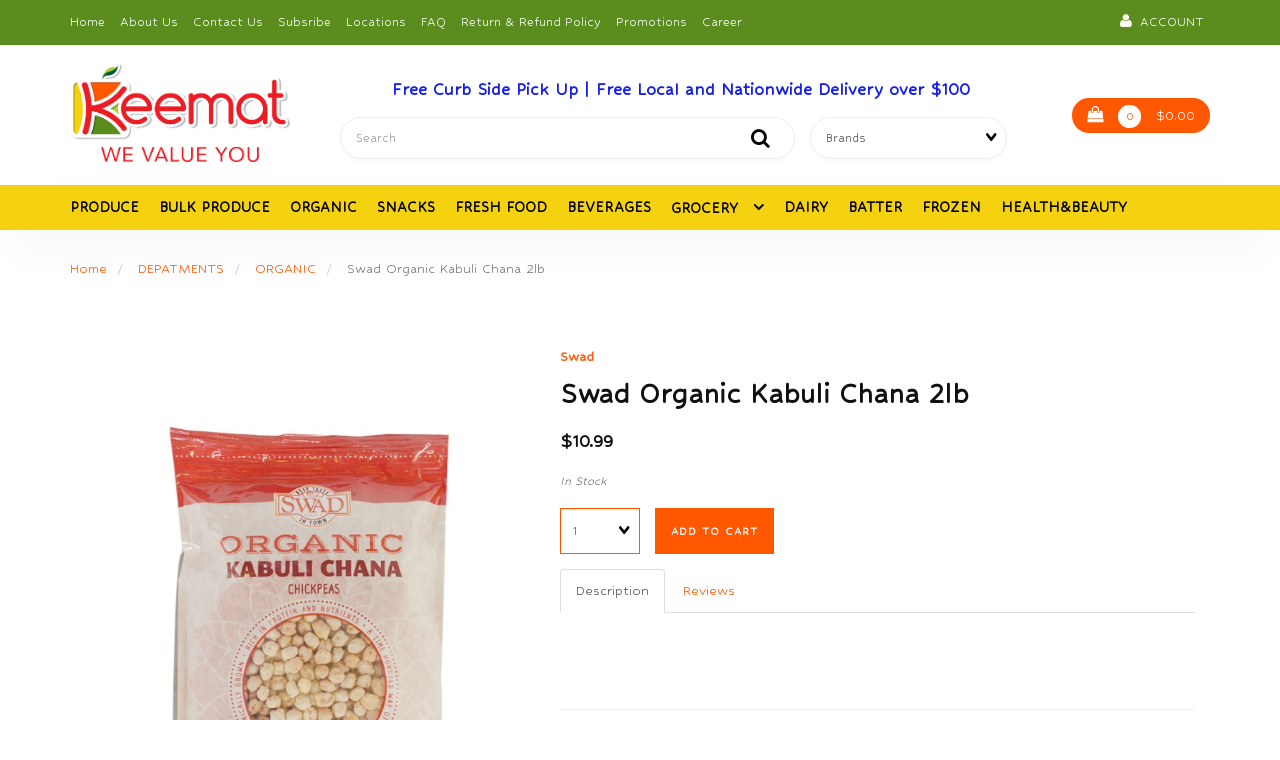

--- FILE ---
content_type: text/html; charset=UTF-8
request_url: https://www.keematgrocers.com/Swad-051179550100-25850/
body_size: 9791
content:
<!doctype html>
<html lang="en">
<head>
<link rel="icon" href="/themes/store_images/Favicon.png" type="image/x-icon">
 <meta property="og:site_name" content="Keemat Grocers" /> <meta property="og:type" content="product" /> <meta property="og:title" content="Swad Organic Kabuli Chana 2lb" /> <meta property="og:image" content="https://www.keematgrocers.comhttps://cdn.powered-by-nitrosell.com/product_images/32/7966/swad%20organic%20kabuli%20chana%202lb.jpg" /> <meta property="og:description" content="Swad Organic Kabuli Chana 2lb." /> <meta property="product:price:amount" content="10.99" /> <meta property="product:price:currency" content="USD" />  <meta property="og:availability" content="instock" />  <meta property="og:upc" content="051179550100" />   <meta property="og:brand" content="Swad" />   <link rel="canonical" href="https://www.keematgrocers.com/Swad-051179550100-25850/"/> <meta property="og:url" content="https://www.keematgrocers.com/Swad-051179550100-25850/" />       <link rel="canonical" href="https://www.keematgrocers.com/Swad-051179550100-25850/"/> <meta property="og:url" content="https://www.keematgrocers.com/Swad-051179550100-25850/"/>
 <meta charset="utf-8"> <meta http-equiv="X-UA-Compatible" content="IE=edge"> <meta name="viewport" content="width=device-width, initial-scale=1.0, maximum-scale=1.0, user-scalable=0" /> <title>Swad Organic Kabuli Chana 2lb - Keemat Grocers</title> <link rel="preconnect" href="https://cdn.powered-by-nitrosell.com"><link rel="dns-prefetch" href="https://cdn.powered-by-nitrosell.com"><meta name="description" content="Swad Organic Kabuli Chana 2lb." />
<meta name="keywords" content="Swad Organic Kabuli Chana 2lb, DEPATMENTS, ORGANIC, Swad, ,DEPATMENTS,ORGANIC, 051179550100, buy, shop, order, store" />
    <link rel="stylesheet" type="text/css" href="https://cdn.powered-by-nitrosell.com/assets/alpha/assets/stylesheets/bootstrap-3.3.5.min.css"/>
    <link rel="stylesheet" type="text/css" href="https://cdn.powered-by-nitrosell.com/assets/alpha/assets/stylesheets/font-awesome-4.6.3.min.css"/>
        <link rel="stylesheet" type="text/css" href="https://cdn.powered-by-nitrosell.com/assets/alpha/assets/stylesheets/systemv2.css?fe7dfffa81769518850" />
    <link rel="stylesheet" type="text/css" href="https://cdn.powered-by-nitrosell.com/public_html/32/7966/themes/stylesheet.css?fe7dfffa81769518850" />
    <link rel="stylesheet" type="text/css" href="https://cdn.powered-by-nitrosell.com/assets/alpha/assets/stylesheets/jquery_ui.css?fe7dfffa81769518850"/><link href="https://www.keematgrocers.com/store/go/feed-whatsnew/" rel="alternate" type="application/rss+xml" title="New Products" />
<link href="https://www.keematgrocers.com/store/go/feed-promotion/" rel="alternate" type="application/rss+xml" title="Pre Order" />
<link href="https://www.keematgrocers.com/store/go/feed-specials/" rel="alternate" type="application/rss+xml" title="Special Offers!" />
<script src="https://cdn.powered-by-nitrosell.com/assets/alpha/assets/js/systemv2_with_jquery_ui.js?fe7dfffa81769518850"></script>
<script src="https://cdn.powered-by-nitrosell.com/assets/alpha/assets/js/productv2.js?fe7dfffa81769518850"></script>
<script src="https://cdn.powered-by-nitrosell.com/assets/alpha/assets/js/elevatezoom.js?fe7dfffa81769518850"></script>
<script> var  template = "defaultv2"</script> <script>
  nsc(document).ready(function() {
  setCarouselTriggers();});
  setCarouselTriggers = function() {nsc('.product-carousel-promotion').owlCarousel({"title":"Produce","autoPlay":true,"sSortField":"RAND()","nMaxCarouselLength":20,"items":6,"itemsScaleUp":true});
nsc('.product-carousel-newproduct').owlCarousel({"title":"Just Arrived (In Store)","autoPlay":true,"navigation":true,"sSortField":"RAND()","nMaxCarouselLength":5,"itemsScaleUp":true,"items":6});
nsc('.product-carousel-itemrelatedbytheme').owlCarousel({"title":"Related Items","sSortField":"RAND()","nMaxCarouselLength":20});
nsc('.product-carousel-homepageslider').owlCarousel({"title":"Home Page Slider","singleItem":true,"navigation":true,"navigationText":["&amp;amp;amp;amp;amp;amp;amp;amp;amp;amp;amp;amp;amp;amp;amp;amp;amp;amp;amp;amp;amp;amp;lt;i class=&amp;amp;amp;amp;amp;amp;amp;amp;amp;amp;amp;amp;amp;amp;amp;amp;amp;amp;amp;amp;amp;amp;quot;fa fa-chevron-left&amp;amp;amp;amp;amp;amp;amp;amp;amp;amp;amp;amp;amp;amp;amp;amp;amp;amp;amp;amp;amp;amp;quot;&amp;amp;amp;amp;amp;amp;amp;amp;amp;amp;amp;amp;amp;amp;amp;amp;amp;amp;amp;amp;amp;amp;gt;&amp;amp;amp;amp;amp;amp;amp;amp;amp;amp;amp;amp;amp;amp;amp;amp;amp;amp;amp;amp;amp;amp;lt;\/i&amp;amp;amp;amp;amp;amp;amp;amp;amp;amp;amp;amp;amp;amp;amp;amp;amp;amp;amp;amp;amp;amp;gt;","<i class=\"fa fa-chevron-right\"><\/i>"],"autoPlay":true,"items":8,"stopOnHover":true});
nsc('.product-carousel-specialoffer').owlCarousel({"title":"Special Offers","sSortField":"RAND()","navigation":true,"autoPlay":true});
nsc('.product-carousel-itemsrelatedbydiscount').owlCarousel({"title":"Items Related by Discount"});
nsc('.product-carousel-recentlyvieweditems').owlCarousel({"title":"Recently Viewed Items"});
nsc('.product-carousel-s1_1').owlCarousel({"navigation":true,"items":3,"itemsDesktop":{"number1":1199,"number2":3},"itemsDesktopSmall":{"number1":979,"number2":3},"baseClass":"","itemsScaleUp":true,"autoPlay":true});
nsc('.product-carousel-Rice').owlCarousel({"title":"Rice","sSortField":"RAND()","nMaxCarouselLength":20,"autoPlay":true,"items":6});
nsc('.product-carousel-Organic').owlCarousel({"sSortField":"RAND()","nMaxCarouselLength":20,"title":"Organic","items":6,"autoPlay":true});
nsc('.product-carousel-Frozen').owlCarousel({"title":"Frozen","items":6,"autoPlay":true,"nMaxCarouselLength":20});
nsc('.product-carousel-Ice_Cream').owlCarousel({"title":"Ice Cream and Kulfi","autoPlay":true,"items":6});
nsc('.product-carousel-Milk_Products').owlCarousel({"title":"Milk Products","autoPlay":true,"items":7});
nsc('.product-carousel-Holi_Festival_Items').owlCarousel({"title":"Ramnavmi Festival Items","items":4});
};nsc(document).on('matrixupdated', function(){  setCarouselTriggers();});</script>
 <script> nsc(document).ready(function() { nsc("nav#menu").mmenu({ "navbars": [ { "position": "top", "content": [ '<form id="search_form" name="search_form" action="/store/search.asp" method="post"><label for="mobileSearch" class="visuallyhidden">Search</label><input type="search" size="28" name="keyword" placeholder="Search" class="form-control" id="mobileSearch"></form>' ] } ], screenReader: { text: true } }); $('.navbar-header nav > ul > li > a:not(:last-child)').each(function() { $url = $(this).attr('href'); $(this).closest('li').find('ul').prepend('<a href="'+$url+'" class="dept-link">See all &raquo;</a>'); $(this).removeAttr('href'); }); $('.navbar-header nav > ul > li').click(function() { $(this).children('ul').toggle(); $(this).siblings().children('ul').hide(); $(this).siblings().removeClass('open'); $(this).toggleClass('open'); }); $('.navbar-header nav > ul > li > ul').each(function() { $children = $(this).find('a').length; if ($children > 15) { $(this).parent().addClass('columns'); } }); }); </script> </head>
<body>  <a class="sr-only" href="/store/store.asp?action=do&doaction=layout&layout=accessible">Switch to accessible version</a>
  <div class="wholepage page-product"> <!-- Signed In --> <!-- end Signed In --> <!-- Sign In --> <!-- Modal -->
<div class="modal fade" id="login-or-register" tabindex="-1" role="dialog" aria-labelledby="myModalLabel"> <div class="modal-dialog modal-lg" role="document"> <div class="modal-content"> <div class="modal-header"> <button type="button" class="close" data-dismiss="modal" aria-label="Close"><span aria-hidden="true">&times;</span></button> <h4 class="modal-title" id="myModalLabel">Sign In</h4> </div><!--modal-header--> <div class="modal-body"> <div class="container-fluid"> <div class="col-sm-6"> <form action="https://www.keematgrocers.com/store/go/login/" method="post" name="frmLogin" id="frmLogin"> <div class="row"> <label class="col-sm-3 col-xs-4">E-mail:</label> <div class="col-sm-9 col-xs-8"> <div class="form-group"> <label for="eleaccount" class="visuallyhidden">Username</label> <input class="form-control" type="text" size="5" maxlength="50" name="account" id="eleaccount" value="" onkeypress="submitOnEnter('frmLogin', event)" /> </div><!--form-group--> </div><!--col-sm-9 col-xs-8--> <label class="col-sm-3 col-xs-4">Password:</label> <div class="col-sm-9 col-xs-8"> <div class="form-group"> <label for="elepassword" class="visuallyhidden">Password</label> <input class="form-control" type="password" name="password" id="elepassword" size="5" maxlength="30" value="" onkeypress="submitOnEnter('frmLogin', event)" autocomplete="off" /> </div><!--form-group--> </div><!--col-sm-9 col-xs-8--> </div><!--row--> <div class="row"> <div class="col-sm-9 col-sm-offset-3 col-xs-12"> <a href="javascript:document.forms.frmLogin.submit();" class="btn btn-primary col-xs-12" id="login-button">Sign In</a> </div><!--col-sm-9 col-sm-offset-3 col-xs-12--> </div><!--row--> <div class="top-buffer text-right col-sm-offset-3"> <a href="/store/member.asp?action=forgotpassword">forgot your password?</a> </div> <div class="row top-buffer">  </div><!--top-buffer--> </form> </div><!--col-sm-6--> <div class="col-sm-5 col-sm-offset-1"> <hr class="hidden-sm hidden-md hidden-lg"> <h3>New Customer?</h3> <p>Creating a new account is quick and easy.</p> <a href="/store/member.asp?action=register" class="btn btn-default col-xs-12" id="register-button">Create Account</a> <br><br> </div><!--col-sm-5 col-sm-offset-1--> </div><!--container-fluid--> </div><!--modal-body--> </div><!--modal-content--> </div><!--modal-dialog-->
</div><!--login-or-register--> <!--END:LOGIN PANEL-->  <header>
<div class="topbar hidden-xs"> <div class="container"> <div class="tablinks"> <ul id="Header_menu" class="level1 nav-menu Header_menu">  <li class="PAGE_TYPE_HOME_3 ">  <a href="/"> Home  </a>   </li>  <li class="PAGE_TYPE_ABOUTUS_9 ">  <a href="/about-us/"> About Us  </a>   </li>  <li class="PAGE_TYPE_CONTACTUS_15 ">  <a href="/contact-us/"> Contact Us  </a>   </li>  <li class="CONTENT_159 ">  <a href="/159/New-Page/"> Subsribe  </a>   </li>  <li class="CONTENT_20037 ">  <a href="/20037/Locations/"> Locations  </a>   </li>  <li class="CONTENT_20043 ">  <a href="/20043/New-Page/"> FAQ  </a>   </li>  <li class="CONTENT_20685 ">  <a href="/20685/Return-%252526-Refund-Policy/"> Return & Refund Policy  </a>   </li>  <li class="CONTENT_20331 ">  <a href="/20331/Promotions/"> Promotions  </a>   </li>  <li class="CONTENT_20049 ">  <a href="/20049/New-Page-2/"> Career  </a>   </li> </ul>  </div> <div class="user-panel">   <button type="button" class="bttn bttn-alt" data-toggle="modal" data-target="#login-or-register"><span class="fa fa-user"></span>&nbsp; Account</button>  </div> </div>
</div>
<div class="addbar hidden-sm hidden-md hidden-lg"><p>Free Curb Side Pick Up | Free Local and Nationwide Delivery over $100</p></div>
<div class="header"> <div class="container"> <div class="brand"> <a href="https://www.keematgrocers.com/" style="background:url(https://cdn.powered-by-nitrosell.com/store_images/32/7966/KeematLogo_withtagline.png)"><span class="visuallyhidden">Header logo image</span></a> </div> <div class="search"> <p>Free Curb Side Pick Up | Free Local and Nationwide Delivery over $100</p> <div class="form-inline hidden-xs findPanel"> <form name="quick_find" id="quick-find" method="post" action="/store/search.asp" aria-label="Search">  <label for="headersearchbox" class="visuallyhidden">Search</label> <input type="text" id="headersearchbox" class="form-control typeahead" placeholder="Search"> <input type="button" id="quick_find_submit" value="Go" class="btn btn-default" />  </form>
</div> <script type="text/javascript"> function themeChanged() { document.location.href = nsc('#theme_dropdown').val(); } function brandChanged() { document.location.href = nsc('#field_product_brand').val(); } function submitSearchForm() { document.getElementById('search_form').submit(); } </script>
<div id="search-bar">
<form name="search_form" id="search_form" method="post" action="/Amul-Cheese-Tin-Froz-400gm-656846570476-5208/">   <div id="brands" class="col-sm-12 shop-by-brand hidden-xs "> <label for="field_product_brand" class="visuallyhidden">Brands</label> <select name="field_product_brand" class="select form-control" id="field_product_brand" onchange="brandChanged()">
<option value="">Brands</option><option  value="/brand/24-Mantra/">24 Mantra</option>
<option  value="/brand/2PM-Noodles/">2PM Noodles</option>
<option  value="/brand/500gm/">500gm</option>
<option  value="/brand/777/">777</option>
<option  value="/brand/Aachi/">Aachi</option>
<option  value="/brand/Aara/">Aara</option>
<option  value="/brand/Aarush/">Aarush</option>
<option  value="/brand/Abali/">Abali</option>
<option  value="/brand/Adani/">Adani</option>
<option  value="/brand/Adolphus/">Adolphus</option>
<option  value="/brand/Advil/">Advil</option>
<option  value="/brand/Ahmed/">Ahmed</option>
<option  value="/brand/Allegro/">Allegro</option>
<option  value="/brand/Amma's/">Amma's</option>
<option  value="/brand/Amul/">Amul</option>
<option  value="/brand/Anand/">Anand</option>
<option  value="/brand/Anand-Bhog/">Anand Bhog</option>
<option  value="/brand/Argo/">Argo</option>
<option  value="/brand/Aroy-D/">Aroy-D</option>
<option  value="/brand/Ashirwad/">Ashirwad</option>
<option  value="/brand/Ashoka/">Ashoka</option>
<option  value="/brand/AVT/">AVT</option>
<option  value="/brand/Badshah/">Badshah</option>
<option  value="/brand/Banne-Nawab/">Banne Nawab</option>
<option  value="/brand/Bird's/">Bird's</option>
<option  value="/brand/Boost/">Boost</option>
<option  value="/brand/Borden/">Borden</option>
<option  value="/brand/Brahmins/">Brahmins</option>
<option  value="/brand/Britannia/">Britannia</option>
<option  value="/brand/Brooke-Bond/">Brooke Bond</option>
<option  value="/brand/Brown-&amp;-Polson/">Brown &amp; Polson</option>
<option  value="/brand/BRU/">BRU</option>
<option  value="/brand/Chettinad/">Chettinad</option>
<option  value="/brand/Ching's/">Ching's</option>
<option  value="/brand/Chirag/">Chirag</option>
<option  value="/brand/Complan/">Complan</option>
<option  value="/brand/Cothas/">Cothas</option>
<option  value="/brand/Crown/">Crown</option>
<option  value="/brand/Cuppa-Chai-Gold/">Cuppa Chai Gold</option>
<option  value="/brand/Daawat/">Daawat</option>
<option  value="/brand/Dabur/">Dabur</option>
<option  value="/brand/Dalda/">Dalda</option>
<option  value="/brand/Deccan/">Deccan</option>
<option  value="/brand/Deep/">Deep</option>
<option  value="/brand/Desi/">Desi</option>
<option  value="/brand/Double-Horse/">Double Horse</option>
<option  value="/brand/Dunar/">Dunar</option>
<option  value="/brand/Eastern/">Eastern</option>
<option  value="/brand/Eggs/">Eggs</option>
<option  value="/brand/Elite/">Elite</option>
<option  value="/brand/Everest/">Everest</option>
<option  value="/brand/Everst/">Everst</option>
<option  value="/brand/Famous/">Famous</option>
<option  value="/brand/Foco/">Foco</option>
<option  value="/brand/Fresh-Food/">Fresh Food</option>
<option  value="/brand/Gandhi/">Gandhi</option>
<option  value="/brand/Garvi-Gujarat/">Garvi Gujarat</option>
<option  value="/brand/Girnar/">Girnar</option>
<option  value="/brand/Gits/">Gits</option>
<option  value="/brand/Godavari/">Godavari</option>
<option  value="/brand/Golden-Temple/">Golden Temple</option>
<option  value="/brand/Gopi/">Gopi</option>
<option  value="/brand/GRB/">GRB</option>
<option  value="/brand/Guruji/">Guruji</option>
<option  value="/brand/Haldiram/">Haldiram</option>
<option  value="/brand/Heinz/">Heinz</option>
<option  value="/brand/ID-Coffee/">ID Coffee</option>
<option  value="/brand/Idhayam/">Idhayam</option>
<option  value="/brand/India-Gate/">India Gate</option>
<option  value="/brand/Jalpur/">Jalpur</option>
<option  value="/brand/Jiva/">Jiva</option>
<option  value="/brand/Jivraj/">Jivraj</option>
<option  value="/brand/K-Circle/">K-Circle</option>
<option  value="/brand/Karoun/">Karoun</option>
<option  value="/brand/Keemat/">Keemat</option>
<option  value="/brand/Keramill/">Keramill</option>
<option  value="/brand/Kissan/">Kissan</option>
<option  value="/brand/Kitchen-King/">Kitchen King</option>
<option  value="/brand/Kitchen-Treasures/">Kitchen Treasures</option>
<option  value="/brand/Lasa-Lamsa/">Lasa Lamsa</option>
<option  value="/brand/Laxmi/">Laxmi</option>
<option  value="/brand/Laziza/">Laziza</option>
<option  value="/brand/Maaza/">Maaza</option>
<option  value="/brand/Made-Fresh/">Made Fresh</option>
<option  value="/brand/Maggi/">Maggi</option>
<option  value="/brand/MDH/">MDH</option>
<option  value="/brand/Meenu/">Meenu</option>
<option  value="/brand/Milky-Mist/">Milky Mist</option>
<option  value="/brand/Mother's/">Mother's</option>
<option  value="/brand/MTR/">MTR</option>
<option  value="/brand/Nanak/">Nanak</option>
<option  value="/brand/Nandini/">Nandini</option>
<option  value="/brand/Nando's/">Nando's</option>
<option  value="/brand/Narasu/">Narasu</option>
<option  value="/brand/National/">National</option>
<option  value="/brand/Nescafe/">Nescafe</option>
<option  value="/brand/Nestle/">Nestle</option>
<option  value="/brand/Niagara/">Niagara</option>
<option  value="/brand/Nikano/">Nikano</option>
<option  value="/brand/Nilamels/">Nilamels</option>
<option  value="/brand/Nirapara/">Nirapara</option>
<option  value="/brand/Pakola/">Pakola</option>
<option  value="/brand/Par-Excel/">Par Excel</option>
<option  value="/brand/Parle/">Parle</option>
<option  value="/brand/Parle-Agro/">Parle Agro</option>
<option  value="/brand/Patak/">Patak</option>
<option  value="/brand/Pavizham/">Pavizham</option>
<option  value="/brand/PG-Tips/">PG Tips</option>
<option  value="/brand/Prabhu/">Prabhu</option>
<option  value="/brand/Prakash/">Prakash</option>
<option  value="/brand/Priya/">Priya</option>
<option  value="/brand/Priya-Gold/">Priya Gold</option>
<option  value="/brand/Pure-&amp;-Sure/">Pure &amp; Sure</option>
<option  value="/brand/Quik-Tea/">Quik Tea</option>
<option  value="/brand/Rajbhog/">Rajbhog</option>
<option  value="/brand/Raju/">Raju</option>
<option  value="/brand/Ramdev/">Ramdev</option>
<option  value="/brand/Reena's/">Reena's</option>
<option  value="/brand/Rekdee/">Rekdee</option>
<option  value="/brand/Reserve/">Reserve</option>
<option  value="/brand/Royal/">Royal</option>
<option  value="/brand/Sakthi/">Sakthi</option>
<option  value="/brand/Sambal-Oelek/">Sambal Oelek</option>
<option  value="/brand/Shahi-Kulfi/">Shahi Kulfi</option>
<option  value="/brand/Shan/">Shan</option>
<option  value="/brand/Society/">Society</option>
<option  value="/brand/Spicy-World/">Spicy World</option>
<option  value="/brand/Sprite/">Sprite</option>
<option  value="/brand/Sujata/">Sujata</option>
<option  value="/brand/Sunbean/">Sunbean</option>
<option  value="/brand/Sunrise/">Sunrise</option>
<option  value="/brand/Surati/">Surati</option>
<option  value="/brand/Swad/">Swad</option>
<option  value="/brand/Tapal-Tea/">Tapal Tea</option>
<option  value="/brand/TATA/">TATA</option>
<option  value="/brand/Tea-India/">Tea India</option>
<option  value="/brand/Telugu/">Telugu</option>
<option  value="/brand/Tetley/">Tetley</option>
<option  value="/brand/Thums-Up/">Thums Up</option>
<option  value="/brand/Tilda/">Tilda</option>
<option  value="/brand/Vadilal/">Vadilal</option>
<option  value="/brand/Vembanadu/">Vembanadu</option>
<option  value="/brand/Verka/">Verka</option>
<option  value="/brand/Wagh-Bakri/">Wagh Bakri</option>
<option  value="/brand/Zafarani/">Zafarani</option>
<option  value="/brand/Zanlyn/">Zanlyn</option>
</select>
  </div>  </form></div>
 </div> <div class="cart" id="cartButton"> <div id='nsc_cart_container'> <div class="dropdown"> <a href="#" class="bttn-cart" data-toggle="dropdown" role="button" aria-expanded="false"> <i class="fa fa-shopping-bag"></i> <small>0</small> $0.00 </a> <div class="dropdown-menu dropdown-cart" role="menu">  <div class="empty-basket">Your basket is empty.</div> </div>
</div> </div> </div> </div>
</div>
</header> <script>
<!--
var arrSelectedNavAttr = {"department":{"type":"department", "id":"1"},"category":{"type":"category", "id":"51"}};
-->
</script>
<nav class="navbar navbar-static-top navbar-inverse" data-spy="affix" data-offset-top="240"> <div class="container"> <div class="navbar-header"> <a href="#menu" class="btn btn-primary hidden-sm hidden-md hidden-lg pull-right mobileMenuLink"><span class="fa fa-bars"></span>&nbsp;Menu</a>  <button type="button" class="btn btn-primary hidden-sm hidden-md hidden-lg signIn" data-toggle="modal" data-target="#login-or-register"><span class="fa fa-user"></span>&nbsp;Sign In</button>  <nav id="menu"> <ul id="Store_Navigation" class="level1 nav-menu Store_Navigation">  <li class="STATIC_CATEGORY_39 ">  <a href="/NONE-PRODUCE-39/"> PRODUCE  </a>   </li>  <li class="STATIC_CATEGORY_47 ">  <a href="/DEPATMENTS-BULK-PRODUCE-47/"> BULK PRODUCE  </a>   </li>  <li class="STATIC_CATEGORY_51 ">  <a href="/NONE-ORGANIC-51/"> ORGANIC  </a>   </li>  <li class="STATIC_CATEGORY_1 ">  <a href="/NONE-SNACKS-1/"> SNACKS  </a>   </li>  <li class="STATIC_CATEGORY_53 ">  <a href="/DEPATMENTS-FRESH-FOOD-53/"> FRESH FOOD  </a>   </li>  <li class="STATIC_CATEGORY_3 ">  <a href="/Category-DRINK-3/"> BEVERAGES  </a>   </li>  <li class="STATIC_CATEGORY_9 ">  <a href="/NONE-DALS-9/"> GROCERY  </a>   <ul class="sub-menu level2">   <li>  <a href="/DEPATMENTS-CANDY-44/"> CANDY  </a>   </li>    <li>  <a href="/DEPATMENTS-CANNED-FOOD-4/"> CANNED FOOD  </a>   </li>    <li>  <a href="/Category-CHUTNEY-25/"> CHUTNEY  </a>   </li>    <li>  <a href="/Category-COFFEE-17/"> COFFEE  </a>   </li>    <li>  <a href="/DEPATMENTS-COOKIES-54/"> COOKIES / RUSK / BISCUITS  </a>   </li>    <li>  <a href="/NONE-DALS-9/"> DALS  </a>   </li>    <li>  <a href="/Category-FLOUR-10/"> FLOUR  </a>   </li>    <li>  <a href="/DEPATMENTS-GHEE-12/"> GHEE  </a>   </li>    <li>  <a href="/DEPATMENTS-JAMS-29/"> JAMS/JELLY/CUSTARD  </a>   </li>    <li>  <a href="/Category-MALTS-18/"> MALTS  </a>   </li>    <li>  <a href="/NONE-MIXES-20/"> MIXES  </a>   </li>    <li>  <a href="/DEPATMENTS-MOUTH-FRESHENER-56/"> MOUTH FRESHENER  </a>   </li>    <li>  <a href="/NONE-NOODLES-30/"> NOODLES  </a>   </li>    <li>  <a href="/Category-NUTS-7/"> NUTS  </a>   </li>    <li>  <a href="/NONE-OILS-22/"> OILS  </a>   </li>    <li>  <a href="/DEPATMENTS-PASTES-26/"> PASTES  </a>   </li>    <li>  <a href="/DEPATMENTS-PAPAD-FRYUMS-55/"> PAPAD / FRYUMS  </a>   </li>    <li>  <a href="/DEPATMENTS-PICKLES-24/"> PICKLES  </a>   </li>    <li>  <a href="/NONE-PULP-8/"> PULP  </a>   </li>    <li>  <a href="/NONE-READY-TO-EAT-2/"> READY TO EAT  </a>   </li>    <li>  <a href="/NONE-RICE-11/"> RICE  </a>   </li>    <li>  <a href="/DEPATMENTS-SAUCES-23/"> SAUCES  </a>   </li>    <li>  <a href="/NONE-SPICES-21/"> SPICES  </a>   </li>    <li>  <a href="/DEPATMENTS-SWEETS-38/"> SWEETS  </a>   </li>    <li>  <a href="/DEPATMENTS-TAMARIND-31/"> TAMARIND  </a>   </li>    <li>  <a href="/Category-TEA-16/"> TEA  </a>   </li>   </ul>  </li>  <li class="STATIC_CATEGORY_27 ">  <a href="/Category-MILK-PRODUCTS-27/"> DAIRY  </a>   </li>  <li class="STATIC_CATEGORY_52 ">  <a href="/DEPATMENTS-BATTER-52/"> BATTER  </a>   </li>  <li class="STATIC_CATEGORY_5 ">  <a href="/NONE-FROZEN-5/"> FROZEN  </a>   </li>  <li class="STATIC_CATEGORY_15 ">  <a href="/NONE-HEALTH%26BEAUTY-15/"> HEALTH&BEAUTY  </a>   </li> </ul>  </nav> <nav id="nav"> <ul id="Store_Navigation" class="level1 nav-menu Store_Navigation">  <li class="STATIC_CATEGORY_39 ">  <a href="/NONE-PRODUCE-39/"> PRODUCE  </a>   </li>  <li class="STATIC_CATEGORY_47 ">  <a href="/DEPATMENTS-BULK-PRODUCE-47/"> BULK PRODUCE  </a>   </li>  <li class="STATIC_CATEGORY_51 ">  <a href="/NONE-ORGANIC-51/"> ORGANIC  </a>   </li>  <li class="STATIC_CATEGORY_1 ">  <a href="/NONE-SNACKS-1/"> SNACKS  </a>   </li>  <li class="STATIC_CATEGORY_53 ">  <a href="/DEPATMENTS-FRESH-FOOD-53/"> FRESH FOOD  </a>   </li>  <li class="STATIC_CATEGORY_3 ">  <a href="/Category-DRINK-3/"> BEVERAGES  </a>   </li>  <li class="STATIC_CATEGORY_9 ">  <a href="/NONE-DALS-9/"> GROCERY  </a>   <ul class="sub-menu level2">   <li>  <a href="/DEPATMENTS-CANDY-44/"> CANDY  </a>   </li>    <li>  <a href="/DEPATMENTS-CANNED-FOOD-4/"> CANNED FOOD  </a>   </li>    <li>  <a href="/Category-CHUTNEY-25/"> CHUTNEY  </a>   </li>    <li>  <a href="/Category-COFFEE-17/"> COFFEE  </a>   </li>    <li>  <a href="/DEPATMENTS-COOKIES-54/"> COOKIES / RUSK / BISCUITS  </a>   </li>    <li>  <a href="/NONE-DALS-9/"> DALS  </a>   </li>    <li>  <a href="/Category-FLOUR-10/"> FLOUR  </a>   </li>    <li>  <a href="/DEPATMENTS-GHEE-12/"> GHEE  </a>   </li>    <li>  <a href="/DEPATMENTS-JAMS-29/"> JAMS/JELLY/CUSTARD  </a>   </li>    <li>  <a href="/Category-MALTS-18/"> MALTS  </a>   </li>    <li>  <a href="/NONE-MIXES-20/"> MIXES  </a>   </li>    <li>  <a href="/DEPATMENTS-MOUTH-FRESHENER-56/"> MOUTH FRESHENER  </a>   </li>    <li>  <a href="/NONE-NOODLES-30/"> NOODLES  </a>   </li>    <li>  <a href="/Category-NUTS-7/"> NUTS  </a>   </li>    <li>  <a href="/NONE-OILS-22/"> OILS  </a>   </li>    <li>  <a href="/DEPATMENTS-PASTES-26/"> PASTES  </a>   </li>    <li>  <a href="/DEPATMENTS-PAPAD-FRYUMS-55/"> PAPAD / FRYUMS  </a>   </li>    <li>  <a href="/DEPATMENTS-PICKLES-24/"> PICKLES  </a>   </li>    <li>  <a href="/NONE-PULP-8/"> PULP  </a>   </li>    <li>  <a href="/NONE-READY-TO-EAT-2/"> READY TO EAT  </a>   </li>    <li>  <a href="/NONE-RICE-11/"> RICE  </a>   </li>    <li>  <a href="/DEPATMENTS-SAUCES-23/"> SAUCES  </a>   </li>    <li>  <a href="/NONE-SPICES-21/"> SPICES  </a>   </li>    <li>  <a href="/DEPATMENTS-SWEETS-38/"> SWEETS  </a>   </li>    <li>  <a href="/DEPATMENTS-TAMARIND-31/"> TAMARIND  </a>   </li>    <li>  <a href="/Category-TEA-16/"> TEA  </a>   </li>   </ul>  </li>  <li class="STATIC_CATEGORY_27 ">  <a href="/Category-MILK-PRODUCTS-27/"> DAIRY  </a>   </li>  <li class="STATIC_CATEGORY_52 ">  <a href="/DEPATMENTS-BATTER-52/"> BATTER  </a>   </li>  <li class="STATIC_CATEGORY_5 ">  <a href="/NONE-FROZEN-5/"> FROZEN  </a>   </li>  <li class="STATIC_CATEGORY_15 ">  <a href="/NONE-HEALTH%26BEAUTY-15/"> HEALTH&BEAUTY  </a>   </li> </ul>  </nav> </div><!--navbar-header--> </div><!--container-->
</nav><!--navbar-->   <div class="container"> <ol class="breadcrumb"> <li><a href="/">Home</a></li>   <li> <a href="/NONE-1/">DEPATMENTS</a> </li>    <li> <a href="/NONE-ORGANIC-51/">ORGANIC</a> </li>    <li class="active"> Swad Organic Kabuli Chana 2lb </li>   </ol> </div><!--col-xs-12-->   <div class="pagebody-wrapper"> <div class="container pagebody-container">   <div class="content"></div>       <script language="javascript" type="text/javascript">
      <!--
      var sNSCImagePath             = "https://cdn.powered-by-nitrosell.com/product_images/32/7966/";
      var sEnabledViews             = "";
      var bOutOfStockVisualsEnabled = 0;
      var bUseRegularPrice          = 0;
      var w = 1024;
      function is800x600() {
        if (window.innerWidth)
          w = window.innerWidth; //Mozilla
        else if (document.documentElement.clientWidth)
          w = document.documentElement.clientWidth;    // IE6
        else if (document.body.clientWidth)
          w = document.body.clientWidth;  //DHTML compliant
        return (w < 860);
      }
    //-->
    </script>
      <div id="productbody">
      <div class="row"> <div class="col-sm-12 product-info"> <div class="col-sm-5 product-left"> <div class="product-image">   <div class="product-list"> <span class="img-productflag">    </span> </div> <img class="image" alt="Swad Organic Kabuli Chana 2lb" title="Swad Organic Kabuli Chana 2lb" src="https://cdn.powered-by-nitrosell.com/product_images/32/7966/swad%20organic%20kabuli%20chana%202lb.jpg"  id="productphoto" name="productphoto" align="left"/><script>var originalProductImage = 'swad%20organic%20kabuli%20chana%202lb.jpg';var arrProductImages = [];arrProductImages.push({name: 'Swad Organic Kabuli Chana 2lb', alt: 'Swad Organic Kabuli Chana 2lb', href: getProductImageSource('large')});</script>   </div><!--product-image--> </div><!--product-left-->  <div itemscope itemtype="https://schema.org/Product">  <!-- Schema.org Markup --> <div class="col-sm-7 product-right"> <h6><a href="https://www.keematgrocers.com/store/search/brand/Swad/">Swad</a></h6> <h1 itemprop="name">Swad Organic Kabuli Chana 2lb</h1>   <p class="pricingDetails"> <span class="priceFull"></span> <span class="priceCurrent">$10.99</span> <span class="priceSave"></span> </p>   <div class="row"> <div class="col-sm-12"> <form action="/store/store.asp" onsubmit="return validateQty('Invalid quantity chosen - please enter a valid quantity','Sorry, this product is out of stock.','Please enter a lower quantity.');" method="post" name="frmMain" id="frmMain" enctype="application/x-www-form-urlencoded">       <script type="text/javascript"><!--
        var bLimitInStockPurchases = false;
        
        if (arrMatrix) {
          nsc.extend(arrMatrix, {"_25850":{"product_stock":"24"}});
        } else {
          var arrMatrix = {"_25850":{"product_stock":"24"}};
        }
      </script>
         <div id="buy-info">   <p class="Product-availability"> <label>In Stock </label>    </p>   <div class="row"> <div class="col-sm-7 productAdd"> <div class="form-group form-inline">  <label for="quantity" class="visuallyhidden">Quantity</label><select name="quantity" id="quantity" class="qty form-control" ><option selected="selected" value="1">1</option><option value="2">2</option><option value="3">3</option><option value="4">4</option><option value="5">5</option></select>  <input type="hidden" name="category" value="51" /> <input type="hidden" name="prodcode" id="prodcode" value="25850" /> <input type="hidden" name="action" value="add_product" />   <a href="javascript:void(0)" onclick="if (validateQty('Invalid quantity chosen - please enter a valid quantity','Sorry, this product is out of stock.','Please enter a lower quantity.')) { nsc.fn.addToBasket($('#prodcode').val(), $('#quantity').val()); return false; }" class="btn btn-lg btn-primary add-to-cart">Add to cart</a>  </div><!--form-group--></div><!--productAdd--> <div class="col-sm-5">   </div><!--col-sm-5--> </div><!--row--> <div class="clearfix visible-xs-block"></div>  </div>  <input type="hidden" name="fromproduct" value="1" /> </form> </div><!--col-sm-12-->  </div><!--row-->   <div class="row"> <div class="col-xs-12"> <!-- Nav tabs --> <ul class="nav nav-tabs" role="tablist"> <li role="presentation" class="active"><a href="#description" aria-controls="description" role="tab" data-toggle="tab">Description</a></li> <li role="presentation"><a id="rev" href="#reviews" aria-controls="reviews" role="tab" data-toggle="tab">Reviews</a></li> <!-- Displaying Content Tabs Title if there are -->    </ul><!--nav-tabs--> <!-- Tab panes --> <div class="tab-content"> <div role="tabpanel" class="tab-pane fade in active" id="description"><br>   <div id="layer_field1"> <div class="text-product-desc"></div> </div>   </div><!--tab-pane--> <div role="tabpanel" class="tab-pane fade" id="reviews"><br> <div id="productreviews"> <h4 id="customer-reviews-heading" class="reviews-heading">Customer Reviews</h4>  <p>This product has not yet been reviewed.</p>  </div>  <div id="reviewlogin"> <form name="login-redirect" id="login-redirect" method="post" action="/store/go/login/"></form> <form name="register-redirect" id="register-redirect" method="post" action="/store/member.asp?action=register"></form> <h4 class="reviews-heading" id="write-review-heading">Write a Review</h4> <p>Please <a href="/store/go/login/">login</a> or <a href="/store/go/register/">register</a> to write a review for this product.</p><br /><br /> </div> </div> <!-- Displaying Content Tabs if there are -->  <!-- displaying the accessory panel --> <div role="tabpanel" class="tab-pane fade" id="contenttab-specialoffer"> </div>  <!-- end accessory panel --> <!-- displaying the accessory panel -->  <div role="tabpanel" class="tab-pane fade" id="contenttab-accessory">  <div class="store-navigation"> <!-- the container for department and category -->  </div> <!-- end of dept/cat container -->  </div>  <!-- end accessory panel --> </div><!--tab-content-->   <div id="socialFooter"> <br> <hr> <h6>Share: &nbsp;</h6>  <a class="shareFB" href="http://www.facebook.com/share.php?u=%2FSwad-051179550100-25850%2F&title=Swad Organic Kabuli Chana 2lb" target="SocialShareWindow" onclick="openRequestedPopup(this.href); return false;" title="This link will create a new window or will re-use an already opened one"> <span class="fa fa-facebook-square fa-2x" aria-hidden="true"><span class="visuallyhidden">Share on Facebook</span></span> </a> &nbsp;   <a class="shareTweet" href="http://twitter.com/intent/tweet?status=Swad Organic Kabuli Chana 2lb+%2FSwad-051179550100-25850%2F" target="SocialShareWindow" onclick="openRequestedPopup(this.href); return false;" title="This link will create a new window or will re-use an already opened one"> <span class="fa fa-twitter fa-2x" aria-hidden="true"><span class="visuallyhidden">Share on Twitter</span></span> </a> &nbsp;   <a class="sharePin" href="http://pinterest.com/pin/create/bookmarklet/?media=https://www.keematgrocers.comhttps://cdn.powered-by-nitrosell.com/product_images/32/7966/swad%20organic%20kabuli%20chana%202lb.jpg&url=%2FSwad-051179550100-25850%2F&is_video=false&description=Swad Organic Kabuli Chana 2lb" target="SocialShareWindow" onclick="openRequestedPopup(this.href); return false;" title="This link will create a new window or will re-use an already opened one"> <span class="fa fa-pinterest fa-2x" aria-hidden="true"><span class="visuallyhidden">Share on Pinterest</span></span> </a> &nbsp;   <a href="javascript:tellAFriend()" id="tell-a-friend-link"><span class = "fa fa-envelope fa-2x" aria-hidden="true"><span class="visuallyhidden">Tell a friend</span></span></a> <form action="/store/go/tell-a-friend/" method="post" id="frmTell"> <input type="hidden" id="product_id" name="product_id" /> </form>  </div>   </div><!--col-xs-12--> </div> <!-- end row //--> </div><!--col-sm-8-->     <script type="text/javascript"><!--
      var bLimitInStockPurchases = false;

      if (arrMatrix) {
        nsc.extend(arrMatrix, {"_25850":{"product_stock":"24"}});
      } else {
        var arrMatrix = {"_25850":{"product_stock":"24"}};
      }
    </script>
     </div> <!-- end schema org markup -->
</div> </div>
 <script> // switch to reviews tab if redirected from review request email switchToReviewsTab();
</script> </div> </div>
</div>     <!-- Footer --> <footer> <div class="container-fluid"> <div class="row tablinks"> <ul id="Bottom_menu" class="level1 nav-menu Bottom_menu">  <li class="PAGE_TYPE_HOME_3 ">  <a href="/"> Home  </a>   </li>  <li class="PAGE_TYPE_ABOUTUS_9 ">  <a href="/about-us/"> About Us  </a>   </li>  <li class="PAGE_TYPE_CONTACTUS_15 ">  <a href="/contact-us/"> Contact Us  </a>   </li>  <li class="CONTENT_159 ">  <a href="/159/New-Page/"> Subscribe  </a>   </li>  <li class="CONTENT_20037 ">  <a href="/20037/Locations/"> Locations  </a>   </li>  <li class="CONTENT_20043 ">  <a href="/20043/New-Page/"> FAQ  </a>   </li>  <li class="CONTENT_20685 ">  <a href="/20685/Return-%252526-Refund-Policy/"> Return & Refund Policy  </a>   </li>  <li class="CONTENT_20331 ">  <a href="/20331/Promotions/"> Promotions  </a>   </li>  <li class="CONTENT_20049 ">  <a href="/20049/New-Page-2/"> Career  </a>   </li> </ul>  </div> </div> <div class="container"> <div class="row locations"> <div class="col-md-3 col-sm-6 col-xs-12"> <h3>Keemat - Hillcroft</h3> <p><a href="http://goo.gl/maps/MdmLJiUYWL1j6UhP9"><span style="color:#000000;">5601 Hillcroft St.<br>
Houston - TX - 77036</span></a><br>
<span style="color:#000000;">Phone: </span><a href="tel:7137812892"><span style="color:#000000;"> 713-781-2892</span></a><br>
<span style="color:#000000;">Mon-Fri: 10:30AM - 08:00PM<br>
Sat-Sun: 10:30AM - 09:00PM</span></p> </div> <div class="col-md-3 col-sm-6 col-xs-12"> <h3>Keemat - Sugarland</h3> <p><a href="http://goo.gl/maps/B825gcTpDhWH1wur9"><span style="color:#000000;">3311 HWY - 6 South<br>
Sugarland - TX - 77478</span></a><br>
<span style="color:#000000;">Phone: </span><a href="tel:2813134343"><span style="color:#000000;"> 281-313-4343</span></a><br>
<span style="color:#000000;">Mon-Sun: 09:00AM - 09:00PM</span></p> </div> <div class="col-md-3 col-sm-6 col-xs-12"> <h3>Keemat - FM1960</h3> <p><a href="http://goo.gl/maps/yHUyrSrGHxKJ4zp3A"><span style="color:#000000;">6911 FM1960<br>
Houston - TX - 77066</span></a><br>
<span style="color:#000000;">Phone: </span><a href="tel:2813773347"><span style="color:#000000;"> 281-377-3347</span></a><br>
<span style="color:#000000;">Mon-Sun: 10:00AM – 08:00PM</span></p> </div> <div class="col-md-3 col-sm-6 col-xs-12"> <h3>Keemat - Katy</h3> <p><a href="http://goo.gl/maps/jn8vAsW7sf3MiAdX9"><span style="color:#000000;">2133 Mason Road.<br>
Katy - TX - 77450</span></a><br>
<span style="color:#000000;">Phone: </span><a href="tel:8323214156"><span style="color:#000000;"> 832-321-4156</span></a><br>
<span style="color:#000000;">Mon-Sun: 10:00AM - 08:00PM</span></p> </div> </div> <div class="row"> <div class="col-sm-4 hidden-xs sslCertified"> <h6>Safe Shopping</h6> <div class="not-clickable"> <button class="btn btn-default disabled"><span class="fa fa-lock"></span> &nbsp; SSL Certified</button> </div> </div><!--col-sm-4 hidden-xs--> <div class="col-sm-4" id="social">  <h6>Follow Us</h6>  <a href="https://www.facebook.com/YourKeematGrocers" target="_blank"> <i class="fa fa-facebook"></i> <span class="visuallyhidden">Facebook Link</span> </a>   <a href="https://twitter.com/keematgrocers" target="_blank"> <i class="fa fa-twitter"></i> <span class="visuallyhidden">Twitter Link</span> </a>    <a href="https://www.instagram.com/keemat.grocers/" target="_blank"> <i class="fa fa-instagram"></i> <span class="visuallyhidden">Instagram Link</span> </a>    </div><!--col-sm-4--> <div class="col-sm-4"> <h6>We Accept</h6> <i class='fa fa-cc-visa fa-2x '></i> <i class='fa fa-cc-mastercard fa-2x '></i> <i class='fa fa-cc-amex fa-2x '></i> <i class='fa fa-cc-discover fa-2x '></i>  </div><!--col-sm-4-->  <div id="switch-to-accessible" class="col-sm-4"> <a class="btn btn-default" href="/store/store.asp?action=do&doaction=layout&layout=accessible">Accessible Version</a> </div><!--col-sm-4-->  </div><!--row--> <div class="row smallprint"> <a href="https://www.keematgrocers.com/" class="footerLogo" style="background:url(https://cdn.powered-by-nitrosell.com/store_images/32/7966/KeematLogo_withtagline.png);"><span class="visuallyhidden">Logo</span></a> <p class = "footerCredits">© <span class="current-year">2026</span> Keemat Grocers <i>·</i> Powered by <a href='https://www.websell.io/'>WebSell</a><script src='https://apis.google.com/js/platform.js' defer>{lang: 'en-GB', parsetags: 'explicit'}</script><script type='text/javascript' src='//assets.pinterest.com/js/pinit.js'></script> <div class="modal fade" id="intromodal"> <div class="modal-dialog"> <div class="modal-content"> <div class="modal-header"> <button type="button" class="close" data-dismiss="modal" aria-hidden="true" onclick="closeModal(event);">×</button> </div> <div class="container"></div> <div class="modal-body"> We're using location services to determine which of our stores is closest to you. </div> <div class="modal-footer">  <a data-toggle="modal" href="#myModal2" onclick="getLocationAndRedirect(event);" class="btn btn-primary pull-left">Detect my location and find nearest store</a> <a data-toggle="modal" href="#locate" class="btn btn-primary pull-right">Let me pick</a> </div> </div> </div> </div> <div id="locate" class="modal fade" role="dialog"> <div class="modal-dialog modal-lg"> <div class="modal-content"> <div class="modal-header"> <div class="header-entity"> <h2>Adjust my location</h2> <h5>Please enter your address in the search box below</h5> </div> </div> <div class="modal-body"> <input class="controls" id="autocomplete" type="text" placeholder="Search or move the map"> <div id="storelocationsmap" class="embed-responsive embed-responsive-16by9"></div> </div> <div class="modal-footer"> <input type="hidden" value="" id="mapcenter"> <button type="button" class="btn btn-primary mr-auto" onclick="getCenterMapAndRedirect(event);">That's my location</button> <button type="button" class="btn btn-secondary" data-dismiss="modal">Close</button> </div> </div> </div> </div> <script type="text/javascript" src="https://maps.googleapis.com/maps/api/js?key=&&libraries=places&callback=initMap&v=weekly" defer> </script> </p> </div><!--smallprint--> </div><!--container-fluid--> </footer>  <script src="https://cdn.powered-by-nitrosell.com/public_html/32/7966/themes/app.js"></script> </div>
</body>
</html>
<!-- NitroSell Commerce MAPLEV4-->